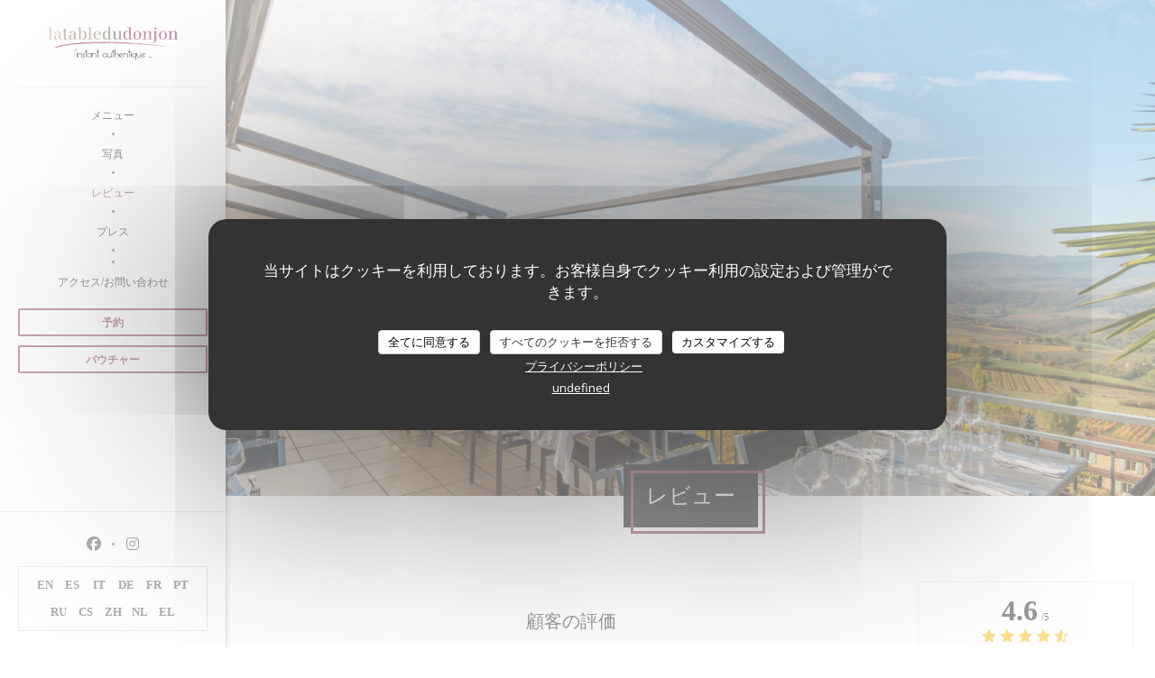

--- FILE ---
content_type: text/html; charset=UTF-8
request_url: https://www.latabledudonjon.fr/ja/reviews/?page=34
body_size: 13120
content:
<!DOCTYPE html>
<!--[if lt IE 7]>      <html class="no-js lt-ie9 lt-ie8 lt-ie7" lang="ja"> <![endif]-->
<!--[if IE 7]>         <html class="no-js lt-ie9 lt-ie8" lang="ja"> <![endif]-->
<!--[if IE 8]>         <html class="no-js lt-ie9" lang="ja"> <![endif]-->
<!--[if gt IE 8]><!--> <html class="no-js" lang="ja"> <!--<![endif]-->

<head>
	<!-- Meta -->
	<meta charset="utf-8">
	<meta http-equiv="X-UA-Compatible" content="IE=edge" />
	<meta name="viewport" content="width=device-width, initial-scale=1">
	<title>Oingt、La table du donjonのカスタマーレビュー - 評価 4,6
/ 5</title>

	<!-- Includes -->
	<meta name="description" content="OingtのLa table du
donjonに関する中立的な顧客レビュー。平均評価:
5点中4,6..." />



<link rel="canonical" href="https://www.latabledudonjon.fr/ja/reviews/?page=34" />

<!-- Facebook Like and Google -->
<meta property="og:title" content="Oingt、La table du donjonのカスタマーレビュー - 評価 4,6
/ 5 " />
<meta property="og:type" content="website" />
<meta property="og:url" content="http://www.latabledudonjon.fr/ja/reviews/?page=34" />
<meta property="og:image" content="https://ugc.zenchef.com/3/4/8/9/9/5/1/5/0/6/9/9/3/1714731624_236/cb1a5f5a2c224268485c287269487621.website.jpg" />
<meta property="og:site_name" content="Zenchef" />
<meta property="fb:admins" content="685299127" />
<meta property="place:location:latitude" content="45.9469349" />
<meta property="place:location:longitude" content="4.5820578" />
<meta property="og:description" content="OingtのLa table du
donjonに関する中立的な顧客レビュー。平均評価:
5点中4,6..." />



<script>
	window.restaurantId = 348995;
	window.lang = "ja";
	window.API_URL = "//api.zenchef.com/api/v1/";
</script>

	<link rel="alternate" hreflang="x-default" href="https://www.latabledudonjon.fr/reviews/?page=34" />
<link rel="alternate" hreflang="ja" href="https://www.latabledudonjon.fr/ja/reviews/?page=34" />
    <link rel="alternate" hreflang="en" href="https://www.latabledudonjon.fr/en/reviews/?page=34" />
    <link rel="alternate" hreflang="es" href="https://www.latabledudonjon.fr/es/opiniones/?page=34" />
    <link rel="alternate" hreflang="it" href="https://www.latabledudonjon.fr/it/recensioni/?page=34" />
    <link rel="alternate" hreflang="de" href="https://www.latabledudonjon.fr/de/rezensionen/?page=34" />
    <link rel="alternate" hreflang="fr" href="https://www.latabledudonjon.fr/?page=34" />
    <link rel="alternate" hreflang="pt" href="https://www.latabledudonjon.fr/pt/avaliacoes/?page=34" />
    <link rel="alternate" hreflang="ru" href="https://www.latabledudonjon.fr/ru/reviews/?page=34" />
    <link rel="alternate" hreflang="cs" href="https://www.latabledudonjon.fr/cs/hodnocení/?page=34" />
    <link rel="alternate" hreflang="zh" href="https://www.latabledudonjon.fr/zh/reviews/?page=34" />
    <link rel="alternate" hreflang="nl" href="https://www.latabledudonjon.fr/nl/reviews/?page=34" />
    <link rel="alternate" hreflang="el" href="https://www.latabledudonjon.fr/el/reviews/?page=34" />
	<link rel="shortcut icon" href="https://ugc.zenchef.com/3/4/8/9/9/5/1/5/0/0/4/8/8/1509439809_439/143e4f5d05fb631e9fba7fecc824ec27.thumb.png" />
	<!-- Preconnect to CDNs for faster resource loading -->
	<link rel="preconnect" href="https://cdnjs.cloudflare.com" crossorigin>
	<link rel="preconnect" href="https://fonts.googleapis.com" crossorigin>
	<link rel="preconnect" href="https://fonts.gstatic.com" crossorigin>

	<!-- Google Web Fonts -->
	
<noscript>
  <style>
    /* Ensure fonts load in browsers with JavaScript disabled */
    [media='print'].font-fallback {
      media: all !important;
    }
  </style>
</noscript>
	<!-- Critical CSS Inline -->
	<style>
		/* Critical styles for above-the-fold content */
		body {margin: 0;}
        		.container {width: 100%; max-width: 1200px; margin: 0 auto;}
        	</style>

	<!-- Critical CSS -->
	<link rel="stylesheet" href="/css/globals/normalize.css">
	<link rel="stylesheet" href="/css/globals/accessibility.css">
	<link rel="stylesheet" href="/css/globals/9/974770/georgia/_default_/style.css">

	<!-- Non-critical CSS -->
	<link rel="stylesheet" href="//cdnjs.cloudflare.com/ajax/libs/fancybox/3.5.7/jquery.fancybox.min.css" media="print" onload="this.media='all'">
	<link rel="stylesheet" href="/css/globals/backdrop.css" media="print" onload="this.media='all'">
	<link rel="stylesheet" href="/css/globals/shift-away-subtle.css" media="print" onload="this.media='all'">
	<link rel="stylesheet" href="/css/globals/icomoon.css" media="print" onload="this.media='all'">
	<link rel="stylesheet" href="/css/globals/fontawesome.css" media="print" onload="this.media='all'">
			<link rel="stylesheet" href="/css/css_9/bootstrap.css" media="print" onload="this.media='all'">			<link rel="stylesheet" href="//fonts.googleapis.com/icon?family=Material+Icons" media="print" onload="this.media='all'">		<link rel="stylesheet" href="/css/globals/9/974770/georgia/_default_/nav.css" media="print" onload="this.media='all'">
	<link rel="stylesheet" href="/css/globals/9/974770/georgia/_default_/menus.css" media="print" onload="this.media='all'">
	<link rel="stylesheet" href="/css/css_9/974770/georgia/_default_/main.css?v=23" media="print" onload="this.media='all'">

	<!-- Fallback for browsers without JS -->
	<noscript>
		<link rel="stylesheet" href="//cdnjs.cloudflare.com/ajax/libs/fancybox/3.5.7/jquery.fancybox.min.css">
		<link rel="stylesheet" href="/css/globals/backdrop.css">
		<link rel="stylesheet" href="/css/globals/shift-away-subtle.css">
		<link rel="stylesheet" href="/css/globals/icomoon.css">
		<link rel="stylesheet" href="/css/globals/fontawesome.css">
		<link rel="stylesheet" href="/css/globals/9/974770/georgia/_default_/nav.css">
		<link rel="stylesheet" href="/css/globals/9/974770/georgia/_default_/menus.css">
		<link rel="stylesheet" href="/css/css_9/974770/georgia/_default_/main.css?v=23">
	</noscript>

	<style>
  </style>

  <style>
    div.restaurant__info h1 a {
color:#000000;
}
body:after {
opacity:0
}  </style>

	<!-- Widget URL -->
	<script>
		var hasNewBookingWidget = 1;
	</script>
</head>
	
	<body class="current-page-reviews">
		<a href="#main-content" class="skip-link sr-only-focusable">メインコンテンツへスキップ</a>

		<!-- Header -->
		<header class="header-vertical">
	<div class="homelink">
			<a href="/ja/" title="ホーム La table du donjon">	
			<img class="logo" src="https://ugc.zenchef.com/3/4/8/9/9/5/1/5/0/0/4/8/8/1509439809_439/143e4f5d05fb631e9fba7fecc824ec27.png" alt="Logo La table du donjon"/>
		</a>
	</div>		
	<!-- Buttons -->
	<div class="nav__buttons">
		<div class="buttons-wrap-header">
						<a
			class="btn btn--small btn--light btn--booking iframe--widget"
            data-zc-action="open">
						予約 					</a>
	
	    <a
		class="btn btn--small btn--light btn--voucher"
		href="/ja/gifutokado/"
        rel="noreferer,noopener"
		target="_blank">
				バウチャー			</a>
		</div>

		<!-- Toggle Menu -->
		<div class="burger-button" onclick="display_burger_menu()" role="button" tabindex="0" aria-label="メニューを開く/閉じる" aria-expanded="false" aria-controls="burger-menu">
			<span class="burger-button__item"></span>
			<span class="burger-button__item"></span>
			<span class="burger-button__item"></span>
		</div>
	</div>
</header>

<nav class="nav-vertical" role="navigation" aria-label="メインナビゲーション">
	<div class="nav-items-wrap">
		<div class="homelink">
			<a href="/ja/" title="ホーム La table du donjon">	
			<img class="logo" src="https://ugc.zenchef.com/3/4/8/9/9/5/1/5/0/0/4/8/8/1509439809_439/143e4f5d05fb631e9fba7fecc824ec27.png" alt="Logo La table du donjon"/>
		</a>
	</div>
		<hr class="divider divider--grey">

		<ul class="nav__items">
	<!-- Menu -->
			<li class="nav__item nav__item--menus">
			<a title="メニュー" href="/ja/menus/">メニュー</a>
		</li>
	
	<!-- Gallery -->
			<li class="nav__item nav__item--gallery">
			<a title="写真" href="/ja/photos/">写真</a>
		</li>
	
	
	<!-- Reviews -->
			<li class="nav__item nav__item--reviews">
			<a title="レビュー" href="/ja/reviews/?page=34">レビュー</a>
		</li>
	
	<!-- Events -->
	
	<!-- Press -->
			<li class="nav__item nav__item--press">
			<a title="プレス" href="/ja/about-us/">プレス</a>
		</li>
	
	<!-- Restaurants -->
	
	<!-- Custom page -->
				
	<!-- Custom link -->
			<li class="nav__item custom-link">
			<a rel="nofollow" href="https://userdocs.zenchef.com/348995/lOlyuJ5uFkozyQnw9FsHPNn2l1heKcQjWl2YU0DG.pdf" rel="noreferer,noopener" target="_blank">
								<span class="sr-only"> ((新しいウィンドウで開きます))</span>
			</a>
		</li>
	
	<!-- Custom button -->
	
	<!-- Contact -->
	<li class="nav__item nav__item--contact">
		<a title="アクセス/お問い合わせ" href="/ja/address-contact/">アクセス/お問い合わせ</a>
	</li>

	<!-- Language -->
	
	<!-- Buttons -->
	</ul>

		<!-- Buttons -->
		<div class="buttons-wrap-header">
						<a
			class="btn btn--small btn--light btn--booking iframe--widget"
            data-zc-action="open">
						予約 					</a>
	
	    <a
		class="btn btn--small btn--light btn--voucher"
		href="/ja/gifutokado/"
        rel="noreferer,noopener"
		target="_blank">
				バウチャー			</a>
		</div>
	</div>

	<div class="nav__bottom">
		<!-- Social media -->
			<ul class="social-media-wrap">
					<li class="separator-tiny" >
				<a class="btn-circle btn--small btn--ghost" href="https://www.facebook.com/profile.php?id=61571759113811" rel="noreferer,noopener" target="_blank" title="Facebook">
					<i class="fab fa-facebook" aria-hidden="true"></i>
					<span class="sr-only">Facebook ((新しいウィンドウで開きます))</span>
				</a>
			</li>
		
		
					<li class="separator-tiny" >
				<a class="btn-circle btn--small btn--ghost" href="https://www.instagram.com/latabledudonjon/" rel="noreferer,noopener" target="_blank" title="Instagram">
					<i class="fab fa-instagram" aria-hidden="true"></i>
					<span class="sr-only">Instagram ((新しいウィンドウで開きます))</span>
				</a>
			</li>
			</ul>

		<!-- Language -->
		<ul class="language-list">
			<li class="lang lang-en">
					<a class="btn-circle btn--small btn--ghost" href="/en/reviews/?page=34">
				EN			</a>
				</li>
			<li class="lang lang-es">
					<a class="btn-circle btn--small btn--ghost" href="/es/opiniones/?page=34">
				ES			</a>
				</li>
			<li class="lang lang-it">
					<a class="btn-circle btn--small btn--ghost" href="/it/recensioni/?page=34">
				IT			</a>
				</li>
			<li class="lang lang-de">
					<a class="btn-circle btn--small btn--ghost" href="/de/rezensionen/?page=34">
				DE			</a>
				</li>
			<li class="lang lang-fr">
					<a class="btn-circle btn--small btn--ghost" href="/avis/?page=34">
				FR			</a>
				</li>
			<li class="lang lang-pt">
					<a class="btn-circle btn--small btn--ghost" href="/pt/avaliacoes/?page=34">
				PT			</a>
				</li>
			<li class="lang lang-ru">
					<a class="btn-circle btn--small btn--ghost" href="/ru/reviews/?page=34">
				RU			</a>
				</li>
			<li class="lang lang-cs">
					<a class="btn-circle btn--small btn--ghost" href="/cs/hodnocení/?page=34">
				CS			</a>
				</li>
			<li class="lang lang-zh">
					<a class="btn-circle btn--small btn--ghost" href="/zh/reviews/?page=34">
				ZH			</a>
				</li>
			<li class="lang lang-nl">
					<a class="btn-circle btn--small btn--ghost" href="/nl/reviews/?page=34">
				NL			</a>
				</li>
			<li class="lang lang-el">
					<a class="btn-circle btn--small btn--ghost" href="/el/reviews/?page=34">
				EL			</a>
				</li>
	</ul>
	</div>
</nav><section class="container-fluid cover-page" style="background-image: url('https://www.latabledudonjon.fr/i/la-table-du-donjon/3/4/8/9/9/5/1/5/0/6/9/9/3/1714732027_245/bf1012e8dea676f299f3c8e5349f0b8d.small_original.jpg');"></section>

<section class="container title-container">
	<div class="title-page">
		<h2>レビュー</h2>
	</div>
</section><!-- content -->
<section class="s--reviews page-content page-content--xl grid grid-w-sidebar">
	<div class="reviews-wrap">
		<!-- content -->
		<html><head><link rel="shortcut icon" href="/build/favicon.ico"><link href="/build/bundle.f9287.css" rel="stylesheet" media="only x" onload="this.media='all'"><noscript><link rel="stylesheet" href="/build/bundle.f9287.css"></noscript><script crossorigin="anonymous" src="/build/bundle.095a0.esm.js" type="module"></script><script nomodule="" src="/build/polyfills.a3b7c.js"></script><script nomodule="" defer="defer" src="/build/bundle.030f3.js"></script></head><body></body></html>		<div class="my-preact-app">
		</div>
	</div>

	<div class="side sticky">
		<div class="reviews__global reviews__global--side">
	<div class="reviews-global__average">
		<div>
			<span class="reviews-global__note">4.6</span>
			<span class="reviews-global__total">/5</span>
		</div>

		<div>
			<div class="stars">
				<span class="stars__filled" style="width: 92.024%"></span>
			</div>
			<p class="reviews-global__number">評価の平均 — <span>3024 レビュー</span></p>
		</div>
	</div>
	
	<div class="reviews-global__details">
		<div class="reviews-global__criterion">
			<span>サービス</span>
			<div class="stars">
				<span class="stars__filled-black" style="width: 92%"></span>
			</div>
		</div>
		<div class="reviews-global__criterion">
			<span>雰囲気</span>
			<div class="stars">
				<span class="stars__filled-black" style="width: 90%"></span>
			</div>
		</div>
		<div class="reviews-global__criterion">
			<span>メニュー</span>
			<div class="stars">
				<span class="stars__filled-black" style="width: 92%"></span>
			</div>
		</div>
		<div class="reviews-global__criterion">
			<span>品質-価格</span>
			<div class="stars">
				<span class="stars__filled-black" style="width: 88%"></span>
			</div>
		</div>
	</div>
</div><div class="reviews__verified">
	<img src="/img/badge-avis-zenchef.png" alt="100% 証明された評価">
	<div class="reviews-verified__text">
		<h4>100% 証明された評価</h4>
		<p>予約をしたお客様のみが評価できます</p>
	</div>
</div>		<!-- widgets -->
				<div class="widget">
		<h4> ご予約 </h4>
								<a
			class="btn btn--std btn--booking iframe--widget"
            data-zc-action="open">
						予約 					</a>
	
				</div>
			<div class="widget w-carte" style="background-image: linear-gradient(rgba(0, 0, 0, 0.3), rgba(0, 0, 0, 0.3)), url('https://www.latabledudonjon.fr/i/la-table-du-donjon/3/4/8/9/9/5/1/5/0/6/9/9/3/1714732027_245/bf1012e8dea676f299f3c8e5349f0b8d.small_original.jpg');">
		<h4>メニュー</h4>
		
<a
	href="/ja/menus/"
	class="btn btn--white btn--menus">
		メニューを発見する	</a>	</div>
	</div>
</section>

<!-- Widgets TripAdvisor -->

		<!-- footer -->
		<section class="container-fluid s--newsletter">
			<div class="container">
				<div class="newsletter-wrap">
	<h3 class="reveal-1 ">
		ニュースレター		<a href="/ja/hoteki-joho/" rel="nofollow" target="_blank">*</a>
	</h3>

	<p class="newsletter__caption caption reveal-2">当社のニュースレターを購読し、当社からのEメールによる個別コミュニケーションやマーケティングオファーを受け取る。</p>

	
	<div class="buttons-wrap text--center reveal-3">
		<a data-fancybox data-type="iframe" href="//nl.zenchef.com/optin-form.php?rpid=rpid_HEB4VNCD&lang=ja" class="btn btn--white btn--newsletter" target="_blank">
			登録する		</a>
	</div>
</div>			</div>
		</section>

		<footer class="container-fluid">
			<div class="container">
				<div class="col-md-4 f-contact">
					<h4>お問い合わせ</h4>
					<div class="contact-wrap">
						<i class="fa fa-map-marker"></i>
						<a class="restaurant-address" href="https://www.google.com/maps/dir/?api=1&destination=La+table+du+donjon+64+petite+rue+du+march%C3%A9++69620+Oingt+fr" target="_blank" rel="noreferer,noopener">
	64 petite rue du marché	<br>	69620 Oingt	<span class="sr-only"> ((新しいウィンドウで開きます))</span>
</a>
					</div>

					<div class="contact-wrap">
						<i class="fa fa-phone"></i>
						<a class="restaurant-phone" href="tel:0474712024">04 74 71 20 24</a>                        <br />
                        					</div>
					<div class="buttons-wrap">
									<a
			class="btn btn--white btn--small btn--booking iframe--widget"
            data-zc-action="open">
						予約 					</a>
	
	    <a
		class="btn btn--white btn--small btn--voucher"
		href="/ja/gifutokado/"
        rel="noreferer,noopener"
		target="_blank">
				バウチャー			</a>
					</div>
				</div>

				<div class="col-md-4 f-social">
					<h4>フォローしてください</h4>
					<!-- Social media -->
						<ul class="social-media-wrap">
					<li class="separator-tiny" >
				<a class="btn-circle btn--small btn--ghost" href="https://www.facebook.com/profile.php?id=61571759113811" rel="noreferer,noopener" target="_blank" title="Facebook">
					<i class="fab fa-facebook" aria-hidden="true"></i>
					<span class="sr-only">Facebook ((新しいウィンドウで開きます))</span>
				</a>
			</li>
		
		
					<li class="separator-tiny" >
				<a class="btn-circle btn--small btn--ghost" href="https://www.instagram.com/latabledudonjon/" rel="noreferer,noopener" target="_blank" title="Instagram">
					<i class="fab fa-instagram" aria-hidden="true"></i>
					<span class="sr-only">Instagram ((新しいウィンドウで開きます))</span>
				</a>
			</li>
			</ul>
				</div>

				<div class="col-md-4 f-menus">
						<div class="rewards-wrap">
		
					<div class="reward tippy" data-tippy-content="Fait Maison">
				<img src="/img/rewards/reward_fait-maison.png" alt="Fait maison"/>
			</div>
		
				
		
		
		
		
		
		
		
		
		<!--  -->
	</div>
				</div>
			</div>

			<div class="container copyright">
				<div class="col-md-6">
					<p class="footer__copyright">
	&copy; 2026 La table du donjon — このレストランウェブサイトの作成者 	<a href="https://www.zenchef.com/" rel="noopener" target="_blank" class="zcf-link">Zenchef<span class="sr-only"> ((新しいウィンドウで開きます))</span></a>
</p>
				</div>
				<div class="col-md-6 zenchef">
					<p class="footer__links">
    	<a class="separator-tiny" href="/ja/hoteki-joho/" rel="nofollow" target="_blank">免責<span class="sr-only"> ((新しいウィンドウで開きます))</span></a>
	<a class="separator-tiny" href="https://bookings.zenchef.com/gtc?rid=348995&host=www.latabledudonjon.fr" rel="nofollow" target="_blank">利用規約<span class="sr-only"> ((新しいウィンドウで開きます))</span></a>
	<a class="separator-tiny" href="/ja/puraibashi-porishi/" rel="nofollow" target="_blank">個人情報保護方針<span class="sr-only"> ((新しいウィンドウで開きます))</span></a>
	<a class="separator-tiny" href="/ja/cookie-policy/" rel="nofollow" target="_blank">クッキー ポリシー<span class="sr-only"> ((新しいウィンドウで開きます))</span></a>
</p>
				</div>
			</div>
		</footer>

		<!-- Loader -->
<div class="loader-wrap loader-wrap--">
	<div class="loader">
		<div class="homelink">
			<a href="/ja/" title="ホーム La table du donjon">	
			<img class="logo" src="https://ugc.zenchef.com/3/4/8/9/9/5/1/5/0/0/4/8/8/1509439809_439/143e4f5d05fb631e9fba7fecc824ec27.png" alt="Logo La table du donjon"/>
		</a>
	</div>	</div>
</div>
<!-- JS -->
<script>
	var template = '9';
	var templateIdForWidget = '9';
</script>
<script src="//ajax.googleapis.com/ajax/libs/jquery/3.4.1/jquery.min.js"></script>
<script src="/js/libs/jquery.form.js?v=23"></script>
<script src="/js/libs/jquery.validate.js?v=23"></script>
<script src="/js/libs/jquery.validate.ajax.js?v=23"></script>
<!-- <script src="/js/libs/modernizr-3.6.0.min.js?v=23"></script> -->
<script src="//cdnjs.cloudflare.com/ajax/libs/fancybox/3.5.7/jquery.fancybox.min.js"></script>
<script src="/js/libs/popper.min.js?v=23"></script>
<script src="/js/libs/tippy-bundle.iife.min.js?v=23"></script>
<script src="/js/libs/jquery.cycle2.js?v=23"></script>
<script src="/js/globals/script.js?v=23"></script>
<script src="/js/globals/getRestoIdKonamiCode.js?v=23"></script>





<!-- Includes -->
<div id="modal-contact" class="modal" style="display: none; max-width: 500px;">
	<h3>お問い合わせはこちら<br />
以下のフォームにご記入ください。</h3>
	<form name="contact-form" class="form" id="contact-form" action="#" novalidate="novalidate">
	<input type="hidden" name="restaurant_public_id" id="restaurant_public_id" value="rpid_HEB4VNCD">
	<input type="hidden" name="lang" id="lang" value="ja">
	<input type="hidden" name="token" id="token" value="0baa268622c12f705dfc4a8cb3a833a2">

	<div class="input--small">
		<input type="text" name="firstname" id="firstname" value="" placeholder="名 *" aria-label="名" autocomplete="given-name" required="required" aria-required="true" title="入力必須">
	</div>

	<div class="input--small">
		<input type="text" name="lastname" id="lastname" value="" placeholder="姓 *" aria-label="姓" autocomplete="family-name" required="required" aria-required="true" title="入力必須">
	</div>

	<div class="input--small">
		<input type="email" name="email" id="email" value="" placeholder="メールアドレス *" aria-label="メールアドレス" autocomplete="email" required="required" aria-required="true" title="入力必須" data-msg-email="有効なメールアドレスを入力してください。">
	</div>

	<div class="input--small">
		<input type="text" name="phone" id="phone" value="" placeholder="電話番号 *" aria-label="電話番号" autocomplete="tel" required="required" aria-required="true" title="入力必須">
	</div>

	<div class="input--full">
		<textarea name="message" id="message" placeholder="メッセージ" aria-label="メッセージ" rows="6"></textarea>
	</div>
        <div class="input--full" style="font-size:10px !important;">
        In accordance with data protection regulations, you have the right to opt out of marketing communications. UK residents can register with the Telephone Preference Service at <a href="https://www.tpsonline.org.uk" target="_blank" rel="noopener noreferrer">tpsonline.org.uk</a>. US residents can register at <a href="https://www.donotcall.gov" target="_blank" rel="noopener noreferrer">donotcall.gov</a>. For more information about how we process your data, please see our <a href="/ja/puraibashi-porishi/" target="_blank">privacy policy</a>.    </div>
    
	<input class="btn btn--std input--full" type="submit" id="send" value="送信">

	<div class="step2 hidden">
		<strong>Thank you!</strong>メッセージを受け取りました。<br> 予約のリクエストは、直接「予約」ボタンをクリックしてください。	</div>
</form>
</div>    <script id="restaurantJsonLd" type="application/ld+json">
{
    "@context":"https://schema.googleapis.com"
    ,"@type":"Restaurant"
    ,"@id":"https://www.latabledudonjon.fr"
    ,"image":"https://ugc.zenchef.com/3/4/8/9/9/5/1/5/0/6/9/9/3/1714731624_236/cb1a5f5a2c224268485c287269487621.website.jpg"
    ,"name":"La table du donjon"
    ,"address":{
        "@type":"PostalAddress",
        "addressLocality":"Oingt",
        "postalCode":"69620",
        "streetAddress":"64 petite rue du marché",
        "addressCountry":"FR",
        "addressRegion":"Oingt"
    }
    ,"priceRange":"€€€€"
    ,"servesCuisine":["\u6599\u7406\u306e\u30d5\u30e9\u30f3\u30c1\u30e3\u30a4\u30ba\u4f1d\u7d71","\u4f1d\u7d71\u7684\u306a\u30d5\u30e9\u30f3\u30b9\u8a9e","\u30b0\u30eb\u30e1"]    ,"telephone":"0474712024"
    ,"url":"https://www.latabledudonjon.fr"
    ,"geo":{
        "@type":"GeoCoordinates",
        "latitude":"45.9469349",
        "longitude":"4.5820578"
    }
        ,"logo":"https://ugc.zenchef.com/3/4/8/9/9/5/1/5/0/6/9/9/3/1714731624_236/cb1a5f5a2c224268485c287269487621.website.jpg"
    
        ,"potentialAction":[
    {
        "@type":"ReserveAction",
        "target":{
            "@type":"EntryPoint",
            "urlTemplate":"https://www.latabledudonjon.fr/ja/teburu-o-yoyaku-suru/?lang=ja&rid=348995",
            "inLanguage":"ja",
            "actionPlatform":[
                "http://schema.org/MobileWebPlatform",
                "http://schema.org/DesktopWebPlatform",
                "http://schema.org/IOSPlatform",
                "http://schema.org/AndroidPlatform"
            ]
        },
        "result":{
            "@type":"FoodEstablishmentReservation",
            "name":"予約 "
        }
    }
    ]
    
        ,"aggregateRating": {
        "@type": "AggregateRating",
	    "worstRating": "0",
	    "bestRating": "5",
	    "ratingValue": "4.6",
	    "ratingCount": "3024"
	}
	
        ,"acceptsReservations" : "yes"
    
    ,"hasMenu":"https://www.latabledudonjon.fr/ja/menus/"

    
    
    
    
                ,"award": ""
            
    
    
        ,
    "review": [

    ]
    }
</script><script src="/js/libs/tarteaucitron/tarteaucitron.js?v=3"></script>
<style>
    /* Hide tarteaucitron button icons */
    #tarteaucitronRoot .tarteaucitronCheck::before,
    #tarteaucitronRoot .tarteaucitronCross::before,
    #tarteaucitronRoot .tarteaucitronPlus::before {
        display: none !important;
    }
    
    /* Remove text shadow from Allow/Deny buttons */
    #tarteaucitronRoot .tarteaucitronAllow,
    #tarteaucitronRoot .tarteaucitronDeny {
        text-shadow: none !important;
    }
    
    /* Replace icon with Cookies button */
    #tarteaucitronIcon #tarteaucitronManager {
        background: #333;
        border-radius: 4px !important;
        padding: 10px 20px !important;
    }
    
    #tarteaucitronIcon #tarteaucitronManager img {
        display: none !important;
    }
    
    #tarteaucitronIcon #tarteaucitronManager:after {
        content: "🍪";
        color: #fff;
        font-size: 20px !important;
        line-height: 1;
    }
    
    #tarteaucitronIcon #tarteaucitronManager:hover {
        background: #555;
    }
    
    /* Change button colors to neutral (no red/green) */
    #tarteaucitronRoot .tarteaucitronAllow,
    #tarteaucitronRoot .tarteaucitronDeny {
        background-color: #ffffff !important;
        color: #333333 !important;
        border: 1px solid #cccccc !important;
    }
    
    #tarteaucitronRoot .tarteaucitronAllow:hover,
    #tarteaucitronRoot .tarteaucitronDeny:hover {
        background-color: #f5f5f5 !important;
    }
    
    /* Visual feedback for selected state - change background color */
    #tarteaucitronRoot .tarteaucitronIsAllowed .tarteaucitronAllow {
        background-color: #4a90e2 !important;
        color: #ffffff !important;
        border-color: #4a90e2 !important;
    }
    
    #tarteaucitronRoot .tarteaucitronIsDenied .tarteaucitronDeny {
        background-color: #7a7a7a !important;
        color: #ffffff !important;
        border-color: #7a7a7a !important;
    }
    
    /* Reduce font size for disclaimer paragraph */
    #tarteaucitronInfo {
        font-size: 13px !important;
        line-height: 1.4 !important;
    }
    
    /* Also apply neutral colors to Accept All/Deny All buttons */
    #tarteaucitronRoot #tarteaucitronAllAllowed,
    #tarteaucitronRoot #tarteaucitronAllDenied,
    #tarteaucitronRoot .tarteaucitronCTAButton {
        background-color: #ffffff !important;
        color: #333333 !important;
        border: 1px solid #cccccc !important;
    }
    
    #tarteaucitronRoot #tarteaucitronAllAllowed:hover,
    #tarteaucitronRoot #tarteaucitronAllDenied:hover,
    #tarteaucitronRoot .tarteaucitronCTAButton:hover {
        background-color: #f5f5f5 !important;
    }
    
    /* When Accept All is clicked */
    #tarteaucitronRoot #tarteaucitronAllAllowed:active,
    #tarteaucitronRoot #tarteaucitronAllAllowed:focus {
        background-color: #4a90e2 !important;
        color: #ffffff !important;
    }
    
    /* When Deny All is clicked */
    #tarteaucitronRoot #tarteaucitronAllDenied:active,
    #tarteaucitronRoot #tarteaucitronAllDenied:focus {
        background-color: #7a7a7a !important;
        color: #ffffff !important;
    }
    
    /* Style cookie policy and privacy policy as white text links */
    #tarteaucitron #tarteaucitronCookiePolicyUrlDialog,
    #tarteaucitron #tarteaucitronPrivacyUrlDialog {
        background: transparent !important;
        color: #fff !important;
        font-size: 13px !important;
        margin-bottom: 3px !important;
        margin-left: 7px !important;
        padding: 0 !important;
        border: 0 !important;
        border-radius: 0 !important;
        display: inline-block !important;
        line-height: normal !important;
        font-family: inherit !important;
        font-weight: normal !important;
        text-align: center !important;
        vertical-align: baseline !important;
        cursor: pointer !important;
        text-decoration: underline !important;
    }
    
    #tarteaucitron #tarteaucitronCookiePolicyUrlDialog:hover,
    #tarteaucitron #tarteaucitronPrivacyUrlDialog:hover {
        text-decoration: none !important;
    }
    
    /* For the ones in the alert banner */
    #tarteaucitronAlertBig #tarteaucitronCookiePolicyUrl,
    #tarteaucitronAlertBig #tarteaucitronPrivacyUrl {
        background: transparent !important;
        color: #fff !important;
        font-size: 13px !important;
        margin-bottom: 3px !important;
        margin-left: 7px !important;
        padding: 0 !important;
        display: inline-block !important;
        cursor: pointer !important;
        text-decoration: underline !important;
        border: 0 !important;
    }
    
    #tarteaucitronAlertBig #tarteaucitronCookiePolicyUrl:hover,
    #tarteaucitronAlertBig #tarteaucitronPrivacyUrl:hover {
        text-decoration: none !important;
    }
    
    /* Change font size from 16px to 13px for all these buttons */
    #tarteaucitronAlertBig #tarteaucitronCloseAlert,
    #tarteaucitronAlertBig #tarteaucitronPersonalize,
    #tarteaucitronAlertBig #tarteaucitronPersonalize2,
    .tarteaucitronCTAButton,
    #tarteaucitronRoot .tarteaucitronDeny,
    #tarteaucitronRoot .tarteaucitronAllow {
        font-size: 13px !important;
    }
    
    /* Ensure consistent border radius for action buttons only */
    #tarteaucitronAlertBig #tarteaucitronCloseAlert {
        border-radius: 4px !important;
    }
</style>
<script>
    // Define Waze embed service
    tarteaucitron.services = tarteaucitron.services || {};
    tarteaucitron.services.wazeembed = {
        "key": "wazeembed",
        "type": "api",
        "name": "Waze Map (Google)",
        "uri": "https://www.waze.com/legal/privacy",
        "needConsent": true,
        "cookies": ['NID', 'SID', 'HSID', 'APISID', 'SAPISID', '1P_JAR'],
        "js": function () {
            "use strict";
            tarteaucitron.fallback(['wazeembed'], function (x) {
                var frame_title = tarteaucitron.getElemAttr(x, "title") || 'Waze map iframe',
                    width = tarteaucitron.getElemAttr(x, "data-width") || '100%',
                    height = tarteaucitron.getElemAttr(x, "data-height") || '400',
                    url = tarteaucitron.getElemAttr(x, "data-url");

                return '<iframe title="' + frame_title + '" src="' + url + '" width="' + width + '" height="' + height + '" style="border: 0; width: 100%;" allowfullscreen></iframe>';
            });
        },
        "fallback": function () {
            "use strict";
            var id = 'wazeembed';
            tarteaucitron.fallback(['wazeembed'], function (elem) {
                elem.style.width = '100%';
                elem.style.height = '400px';
                return tarteaucitron.engage(id);
            });
        }
    };

    $(document).ready(function() {
        //Facebook
        (tarteaucitron.job = tarteaucitron.job || []).push('facebook');

        //Twitter
        (tarteaucitron.job = tarteaucitron.job || []).push('twitter');

        //Google jsAPI
        (tarteaucitron.job = tarteaucitron.job || []).push('jsapi');
        
        //Waze Maps
        (tarteaucitron.job = tarteaucitron.job || []).push('wazeembed');

        
        
        
        tarteaucitron.init({
            "hashtag": "#tarteaucitron",
            "highPrivacy": true,
            "orientation": "middle",
            "adblocker": false,
            "showAlertSmall": false,
            "cookieslist": true,
            "removeCredit": true,
            "mandatory": true,
            "mandatoryCta": false,
            "iconPosition": "BottomLeft",
            "googleConsentMode": true,
            "showDetailsOnClick": false,
            "privacyUrl": "/ja/puraibashi-porishi/",
            "cookiePolicyUrl": "/ja/cookie-policy/",
        });

    });
</script>
<!-- Zenchef Widget SDK -->
<script>;(function (d, s, id) {const el = d.getElementsByTagName(s)[0]; if (d.getElementById(id) || el.parentNode == null) {return;} var js = d.createElement(s);  js.id = id; js.async = true; js.src = 'https://sdk.zenchef.com/v1/sdk.min.js';  el.parentNode.insertBefore(js, el); })(document, 'script', 'zenchef-sdk')</script>
<div
        class="zc-widget-config"
        data-restaurant="348995"
        data-lang="ja"
></div>
	</body>
</html>

